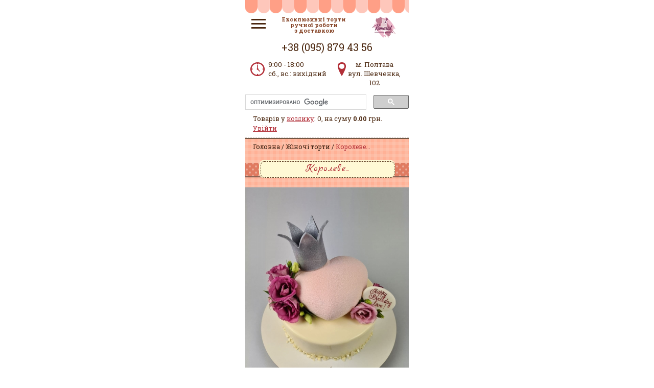

--- FILE ---
content_type: text/html; charset=utf-8
request_url: http://m.tort.pl.ua/tort/3251/
body_size: 4095
content:
<!DOCTYPE html PUBLIC "-//WAPFORUM//DTD XHTML Mobile 1.2//EN" "http://www.openmobilealliance.org/tech/DTD/xhtml-mobile12.dtd">
<html lang="uk">
    <head>
        <base href="https://m.tort.pl.ua/Templates/skin/mobile/">
        <meta charset="UTF-8">
        <meta name="apple-mobile-web-app-capable" content="yes" />
        <meta name="viewport" content="width=device-width, user-scalable=false, initial-scale=1.0" /> 
        <title>Королеве... - Кондитерська майстерня Комаріст: фото, ціна, купити, доставка</title>
        <meta content="" name="description">
        <meta content="" name="keywords">

        <link rel="canonical" href="https://tort.pl.ua/tort/3251/">
         
        <link rel="stylesheet" href="css/reset.css">
        <link rel="stylesheet" href="css/style.css?11">

        <link rel="shortcut icon" href="img/favicon.ico" type="image/ico" />
        <meta property="fb:app_id" content="574656529345658"/>
        <meta property="fb:admins" content="100005165311761"/>
    </head>
    <body>
        <div class="container">
            <header>
                <div class="lineone clearfix">
                    <div class="menu"> </div>
                    <div class="h1">Ексклюзивні торти ручної роботи <br> з доставкою</div>
                    <a href="/" class="logo"></a>
                </div>
                <a href="tel:+380958794356" class="tel">+38 (095) 879 43 56</a>
                <div class="clearfix">
                    <div class="timetable">9:00 - 18:00  <br>сб., вс.: вихідний</div>
                    <div class="adress">м. Полтава <br>вул. Шевченка, 102 </div>
                </div>
                <div class="search">
                    <script>
                    (function() {
                        var cx = '001735216302871993322:aaatxsdpulo';
                        var gcse = document.createElement('script');
                        gcse.type = 'text/javascript';
                        gcse.async = true;
                        gcse.src = (document.location.protocol == 'https:' ? 'https:' : 'http:') +
                            '//www.google.com/cse/cse.js?cx=' + cx;
                        var s = document.getElementsByTagName('script')[0];
                        s.parentNode.insertBefore(gcse, s);
                    })();
                    </script>
                    <gcse:searchbox-only resultsUrl="/search/" newWindow="false" queryParameterName="q"></gcse:searchbox-only>
                </div>
                <div id="cart">
                    Товарів у <a href="/cart/">кошику</a>: 0, на суму <b>0.00</b>&nbsp;грн.<br />
                    
                        <a href="/customer/login/" id="enter">Увійти</a>
                    
                </div>
            </header>

<div class="main">
    <div class="galery">
        <ul class="breadcrumbs clear">
            <li><a href="/">Головна</a></li>
            
                <li><span itemprop="category" content="Жіночі торти"><a href="/gallery/genskie-torti/">Жіночі торти</a></span></li>
            
            <li><span itemprop="name">Королеве...</span></li>
        </ul>

        <div class="h2"><h1>Королеве...</h1></div>
        <div class="imgbig"><img src="/Templates/storage/tort/3251/big/1.jpg"></div>
        <div class="arct">Артикул: 3251</div>

        
        <div class="opis">муссовый тортик на 2 яруса с живыми цветами. Вес - 2 кг</div>
        

        <a href="javascript: void(0)" class="btn order-cake" data-id_tort="3251" data-title_tort="Королеве...">Замовити</a>
        <div class="infotort">
            
            <h5>Умови зберігання:</h5>
            <p>Зберігати при t 2-5 °C, вологість <75%. Термін зберігання 72 год.</p>
            <h5>Доставка та оплата:</h5>
            <p>Оплата здійснюється готівкою кур'єру, при отриманні замовлення. Доставка розраховується індивідуально. Бувають форс-мажори, і водій може запізнюватися</p>
        </div>

        <div class="likes">
            <div class="pluso" data-background="none;" data-options="medium,square,line,horizontal,counter,sepcounter=1,theme=14" data-services="vkontakte,odnoklassniki,facebook,google"></div>
        </div>
    </div>    
    
    
    <div class="recomend">
        <div class="h2"><h2>Рекомендуємо</h2></div>
        <div class="listrec clearfix">
            
             
            <div class="cake">
                <div class="imgcake">
                   <a href="/tort/3170/"><div class="imgcirc"><img src="/Templates/storage/tort/3170/small/1.jpg" alt=""></div></a>
                    <a href="javascript: void(0)" class="basket to-basket order-cake" data-id_tort="3170" data-title_tort="Бархатное сердце "></a>
                </div>
                <div class="cakeinfo">
                    <h5>Бархатное сердце </h5>
                    <div class="tag">#3170</div>
                    <a href="/tort/3170/" class="morecake">Докладніше</a>
                </div>
            </div>
             
            <div class="cake">
                <div class="imgcake">
                   <a href="/tort/3349/"><div class="imgcirc"><img src="/Templates/storage/tort/3349/small/1.jpg" alt=""></div></a>
                    <a href="javascript: void(0)" class="basket to-basket order-cake" data-id_tort="3349" data-title_tort="Побежали!"></a>
                </div>
                <div class="cakeinfo">
                    <h5>Побежали!</h5>
                    <div class="tag">#3349</div>
                    <a href="/tort/3349/" class="morecake">Докладніше</a>
                </div>
            </div>
             
            <div class="cake">
                <div class="imgcake">
                   <a href="/tort/3202/"><div class="imgcirc"><img src="/Templates/storage/tort/3202/small/1.jpg" alt=""></div></a>
                    <a href="javascript: void(0)" class="basket to-basket order-cake" data-id_tort="3202" data-title_tort="Роза в золоте "></a>
                </div>
                <div class="cakeinfo">
                    <h5>Роза в золоте </h5>
                    <div class="tag">#3202</div>
                    <a href="/tort/3202/" class="morecake">Докладніше</a>
                </div>
            </div>
             
            <div class="cake">
                <div class="imgcake">
                   <a href="/tort/3156/"><div class="imgcirc"><img src="/Templates/storage/tort/3156/small/2.jpg" alt=""></div></a>
                    <a href="javascript: void(0)" class="basket to-basket order-cake" data-id_tort="3156" data-title_tort="Нежный кремовый тортик с золотом "></a>
                </div>
                <div class="cakeinfo">
                    <h5>Нежный кремовый тортик с золотом </h5>
                    <div class="tag">#3156</div>
                    <a href="/tort/3156/" class="morecake">Докладніше</a>
                </div>
            </div>
             
            <div class="cake">
                <div class="imgcake">
                   <a href="/tort/2819/"><div class="imgcirc"><img src="/Templates/storage/tort/2819/small/1.jpg" alt=""></div></a>
                    <a href="javascript: void(0)" class="basket to-basket order-cake" data-id_tort="2819" data-title_tort="Нежный рустик в голубых тонах"></a>
                </div>
                <div class="cakeinfo">
                    <h5>Нежный рустик в голубых тонах</h5>
                    <div class="tag">#2819</div>
                    <a href="/tort/2819/" class="morecake">Докладніше</a>
                </div>
            </div>
             
            <div class="cake">
                <div class="imgcake">
                   <a href="/tort/3226/"><div class="imgcirc"><img src="/Templates/storage/tort/3226/small/1.jpg" alt=""></div></a>
                    <a href="javascript: void(0)" class="basket to-basket order-cake" data-id_tort="3226" data-title_tort="Женский торт"></a>
                </div>
                <div class="cakeinfo">
                    <h5>Женский торт</h5>
                    <div class="tag">#3226</div>
                    <a href="/tort/3226/" class="morecake">Докладніше</a>
                </div>
            </div>
             
            <div class="cake">
                <div class="imgcake">
                   <a href="/tort/3167/"><div class="imgcirc"><img src="/Templates/storage/tort/3167/small/1.jpg" alt=""></div></a>
                    <a href="javascript: void(0)" class="basket to-basket order-cake" data-id_tort="3167" data-title_tort="Sweet 30"></a>
                </div>
                <div class="cakeinfo">
                    <h5>Sweet 30</h5>
                    <div class="tag">#3167</div>
                    <a href="/tort/3167/" class="morecake">Докладніше</a>
                </div>
            </div>
             
            <div class="cake">
                <div class="imgcake">
                   <a href="/tort/3162/"><div class="imgcirc"><img src="/Templates/storage/tort/3162/small/1.jpg" alt=""></div></a>
                    <a href="javascript: void(0)" class="basket to-basket order-cake" data-id_tort="3162" data-title_tort="Карамельная ваза "></a>
                </div>
                <div class="cakeinfo">
                    <h5>Карамельная ваза </h5>
                    <div class="tag">#3162</div>
                    <a href="/tort/3162/" class="morecake">Докладніше</a>
                </div>
            </div>
             
            
        </div>
    </div>
   
     
</div>
<footer>
    
    <a class="fullversion" rel="nofollow" href="http://tort.pl.ua/tort/3251/?nomobile=1">Повна версія сайту</a>
    <ul class="soc">
        <li><a href="https://www.facebook.com/%D0%9A%D0%BE%D0%BD%D0%B4%D0%B8%D1%82%D0%B5%D1%80%D1%81%D0%BA%D0%B0%D1%8F-%D0%BC%D0%B0%D1%81%D1%82%D0%B5%D1%80%D1%81%D0%BA%D0%B0%D1%8F-%D0%9A%D0%BE%D0%BC%D0%B0%D1%80%D0%B8%D1%81%D1%82-843902872399007/" rel="nofollow"><img src="img/soc/facebook.png"></a></li>
        <li><a href="https://www.instagram.com/komaristcake/" rel="nofollow"><img src="img/soc/instagram.png"></a></li>
    </ul>
</footer>
</div>
<div class="menu_up">
    <div class="menulist">
        <ul>
            <li><a href="/">Головна</a></li>
            
            
            
            
            
            <li><a href="/contacts/">Контакти</a></li>
        </ul>
        <div class="logomenu">Ексклюзивні торти ручної <br>роботи з доставкою</div>
        <div class="menuclose"></div>
    </div>
</div>

<noindex>   
    <div class="form_up">
        <div class="form">
            <div class="formname"> Форма попереднього замовлення</div>
            <div class="alar"><span class="tort_title"></span>, #ID: <span class="tort_id"></span></div>
            <form action="/site/order/" class="ajax" method="post">
                <input type="hidden" name="tort" value="">
                <input type="text" name="name" id="order-name" placeholder="Ваше ім'я" required="" value=""/>
                <input type="text" name="phone" id="order-phone" placeholder="Ваш телефон" required="" value=""/>
                <textarea name="description" cols="30" rows="10" placeholder="Додаткові побажання"></textarea>
                <input class="btn" type="submit" value="Замовити">
                <div class="alar">Ваші контактні дані в безпеці і <br>не будуть передані третім особам</div>    
            </form>
        </div>
    </div>
</noindex>

<script type="text/javascript" src="js/jquery.min.js"></script>
<script type="text/javascript" src="js/jquery-ui.min.js"></script>
<script type="text/javascript" src="js/jquery.form.min.js"></script>
<script type="text/javascript" src="js/main.js"></script>

<script>
  (function(i,s,o,g,r,a,m){i['GoogleAnalyticsObject']=r;i[r]=i[r]||function(){
  (i[r].q=i[r].q||[]).push(arguments)},i[r].l=1*new Date();a=s.createElement(o),
  m=s.getElementsByTagName(o)[0];a.async=1;a.src=g;m.parentNode.insertBefore(a,m)
  })(window,document,'script','//www.google-analytics.com/analytics.js','ga');

  ga('create', 'UA-73398412-1', 'auto');
  ga('send', 'pageview');
</script>

<!-- Start SiteHeart code -->
<script>
(function(){
    var widget_id = 824024;
    _shcp =[{widget_id : widget_id}];
    var lang =(navigator.language || navigator.systemLanguage 
    || navigator.userLanguage ||"uk")
    .substr(0,2).toLowerCase();
    var url ="widget.siteheart.com/widget/sh/"+ widget_id +"/"+ lang +"/widget.js";
    var hcc = document.createElement("script");
    hcc.type ="text/javascript";
    hcc.async =true;
    hcc.src =("https:"== document.location.protocol ?"https":"http")
    +"://"+ url;
    var s = document.getElementsByTagName("script")[0];
    s.parentNode.insertBefore(hcc, s.nextSibling);
})();
</script>
<!-- End SiteHeart code -->
</body>
</html>



--- FILE ---
content_type: text/css
request_url: https://m.tort.pl.ua/Templates/skin/mobile/css/style.css?11
body_size: 3775
content:
.clearfix:before,
.clearfix:after{
  content: " ";
  display: table;
}
.clearfix:after{
  clear: both;
}
body{
	font-family: 'Roboto Slab', serif;
	font-size: 11px;
	color: #4b270f;
}
.container{
	width: 320px; 
	margin: 0 auto;
}
header{
	padding-top: 32px;
	position: relative;
	width: 320px;
	background: url(../img/bg-header-top.png) 0 0 repeat-x #fff;
	border-bottom: 1px solid #4b270f;
	padding: 32px 0 10px 0;
}
header::after{
	width: 100%;
	position: absolute;
	bottom: 2px;
	left: 0;
	height: 0px;
	content: "";
	border-bottom: 1px dashed #4b270f;
}

a {
    color: #B22F38;
}

.menu{
	width: 32px; 
	height: 25px;
	background: url(../img/ico-menu.png) 0 5px no-repeat;
	cursor: pointer;
	margin: 0 23px 0 12px;
	float: left;
	
}
.menu_up, .form_up{
	display: none;
	position: absolute;
	top: 0;
	left: 0;
	width: 100%;
	height: 100%;
	min-width: 320px;
}
.menu_up{
   background: rgba(0,0,0,0.5);
}
.menulist{
	left: 50%;
	margin-left: -118px;
	display: block;
	position: absolute;
	background: url(../img/bg-menu.png) 0 0 repeat-x, url(../img/bg-menu.png) 0 bottom repeat-x, #ff9f86;
	padding: 25px 0;
	width: 280px;
}
.menulist ul{
	border-right: 1px dashed #4b270f;
	border-left: 1px dashed #4b270f;
	list-style: none;
	margin: 0;
	padding: 0;
}

.menulist li{
	height: 48px;
	padding-left: 20px;
	 border-bottom: 1px dashed #4b270f;
}
.menulist li a{
	color: #4b270f;
	font-family: 'Marck Script', cursive;
	font-size: 20px;
	text-decoration: none;
	line-height: 48px;
}
.menulist li a:hover, .menulist li a:active{
	 color: #b22e37;
}
.logomenu{
	background: url(../img/logofooter.png) center 30px no-repeat;
	padding: 120px 10px 20px 10px;
	color: #833f21;
	font-size: 12px;
	line-height: 18px;
	font-weight: bold;
	text-align: center;
}
.menuclose{
	position: absolute;
	width: 32px; 
	height: 25px;
	background: url(../img/ico-menucloset.png) 0 5px no-repeat;
	cursor: pointer;
	top: 31px;
	left: -30px;
}
.h1{
	width: 135px;
	text-align: center;
	color: #833f21;
	font-size: 11px;
	float: left;
	margin-right: 24px;
	font-weight: bold;
}
.logo{
	display: block;
	background: url(../img/logo2.png) 0 0 no-repeat;
	width: 87px;
	height: 42px;
	text-decoration: none;
	float: left;
}

.tel{
    color: #4b270f;
    display: block;
    font-size: 20px;
    height: 43px;
    line-height: 36px;
    text-align: center;
    text-decoration: none;
}

.timetable{
	color: #4b270f;
	font-size: 13px;
	padding-left: 45px;
	background: url(../img/ico-clock.png) 10px 5px no-repeat;
	float: left;
	width: 130px;
	line-height: 18px;
}

.adress{
	float: left;
	width: 119px;
	color: #4b270f;
	font-size: 13px;
	padding-left: 18px;
	text-align: center;
	background: url(../img/ico-metka.png) 6px 5px no-repeat;
	line-height: 18px;    
}
.search{
	margin: 14px 0 8px 0;
}

.st{
	position: relative;
	border-bottom: 1px solid #4b270f;
	padding:0px 0 20px 0;
	margin-bottom:5px;
}

.st::after, .recomend::after, .filter::after, .filtel-list::after, .galery::after{
	width: 100%;
	position: absolute;
	bottom: 2px;
	left: 0;
	height: 0px;
	content: "";
	border-bottom: 1px dashed #4b270f;
}
.filter{
	position: relative;
	border-bottom: 1px solid #4b270f;
	text-align: center;
	background: #fffad6;
	height: 35px;
	line-height: 35px;
	cursor: pointer;
}
.filter span{
	color: #b12d37;
	 font-family: 'Marck Script', cursive;
	 font-size: 20px;
}
.filter span::after{
	display: inline-block;
	content: url(../img/ico-filtr.png);
	margin: 3px 0 0 5px;
}
.filter.active span::after{
	 content: url(../img/ico-filter-up.png);   
}
.filtel-list{
	position: relative;
	border-bottom: 1px solid #4b270f;
	background: #fffad6;
	padding: 5px 0 5px 10px;
}
.filtel-list ul{
	list-style:disc;
	color: #4b270f;
	padding-left: 18px;
}
.filtel-list li{
	margin: 5px 0;
}
.filtel-list a{
	color: #4b270f;
	text-decoration: none;
	font-size: 12px;
	padding: 5px 0;
	display: block;
}
.recomend{
	background: url(../img/bg-rec.png) 0 0 repeat;
	padding: 9px 0 10px 0;
	position: relative;
	border-bottom: 1px solid #4b270f;
}
.categor{
	background: url(../img/bg-main.png) 0 0 repeat;
	padding: 9px 0 10px 0;
	position: relative;
	border-bottom: 1px solid #4b270f;
}
.galery{
	background: url(../img/bg-main.png) 0 0 repeat;
	padding: 9px 0 10px 0;
	position: relative;
	border-bottom: 1px solid #4b270f;
}

.listgalery {
    margin: 0 0 20px;
}

.listgalery a{
	display: block;
	padding: 4px;
	width: 283px;
	height: 51px;
	border-radius: 5px;
	background-color: #fff9d5;
	vertical-align: middle;
	line-height: 50px;
	text-decoration: none;
	margin: 5px auto 0;
}
.imgsmall{
	width: 70px;
	height: 51px;
	float: left;
	overflow: hidden;
	margin-right: 18px;
}
.name{
	color: #b22f38;
	font-size: 18px;
	font-family: 'Marck Script', cursive;
	text-decoration: none;
}
.video{
background:  url(../img/bg-rec.png) 0 0 repeat;
	padding: 45px 0 30px 0;
	position: relative;
}
.video::before{
	display: block;
	content: "";
	background: url(../img/bg-video-top.png) 0 0 repeat-x;
	height: 45px;
	width: 320px;
	position: absolute;
	top: 0;
	left: 0;
}

form {
    text-align: center;
    margin-bottom: 20px;
}

.formza {
	position: relative;
	padding-top: 10px;
	text-align: center;
}

.formza::before{
	display: block;
	content: "";
	background: url(../img/bg-form-top.png) 0 0 repeat-x;
	height: 14px;
	width: 320px;
	position: absolute;
	top: -12px;
	left: 0;
}
.formname{
	color: #4b270f;
	text-align: center;
	font-size: 14px;
	line-height: 18px;
}
input[type="text"], input[type="password"]{
	width: 270px;
	height: 30px;
	border-radius: 3px;
	border: 1px solid #aaa;
	background-color: #fff;
	margin: 0 0 10px;
	padding: 0 0 0 20px;
	color: #4b270f;
}

.form_up input[type="text"]{
	width: 260px;
}

input[type="number"] {
    border: 0 none;
    border-radius: 5px;
    color: #2c1709;
    display: inline-block;
    font-size: 18px;
    height: 25px;
    margin: 0;
    padding: 1px 5px;
    text-align: center;
    vertical-align: top;
    width: 50px;
}

textarea{
	width: 260px;
	height: 70px;
	border-radius: 3px;
	 border: 1px solid #aaa;
	background-color: #fff;
	margin: 10px 0 0 0;
	padding: 5px 5px 5px 20px;
	color: #4b270f;
	resize: none;
	font-family: 'Roboto Slab', serif;
	font-size: 12px;
	color: #4b270f;
}
.alar{
	color: #4b270f;
	text-align: center;
	font-size: 12px;
	line-height: 13px;
}
.videodiv{
	background: url(../img/bg-video.png) 0 0 no-repeat;
	width: 262px;
	height: 184px;
	padding: 18px 18px;
	margin: 0 auto;
}
.form{
	background: url(../img/bg-main.png) 0 0 repeat;
	width: 320px;
	padding: 15px 0;
	border-radius: 7px;
	margin: 0 auto;
	text-align: center;
}
.listrec{
	padding: 1px 0 10px 15px;
}
.cake{
	float: left;
	padding-bottom: 10px;
	margin: 16px 8px 0 0;
}
.imgcake{
	padding: 8px;
	width: 120px;
        height: 120px;
	position: relative;
	background: url(../img/bg-item.png) 0 0 no-repeat;

}

.cake .price {
    position:absolute;
    bottom: 0;
    left: -2px;
    background: #4B270F;
    padding: 4px 4px;
    color: #F4EABA;
    border: solid 2px #F4EABA;
    border-radius: 6px/10px;
    z-index:9;
    box-shadow: 1px -1px 1px rgba(0,0,0,0.5);
    font-size: 14px;
}
.cake .price  .currency {
    font-size: 12px;
}

.basket{
	position: absolute;
	background: url(../img/basket.png) 0 0;
	width: 37px;
	height: 32px;
	right: -2px;
	bottom: 1px;
}
.cakeinfo{
	margin-top: 6px;
	background: url(../img/ramkamini.png) 0 0 no-repeat;
	width: 121px;
	height: 63px;
	padding: 10px;
	text-align: center;
	position: relative;
}
.cakeinfo h5{
	margin: 4px 0 5px 0;
	color: #4b270f;
	font-size: 12px;
	font-weight: normal;
}


.cakeinfo .tag{
	margin-top: 8px;
	font-size: 10px;
}
.morecake{
 
  width: 80px;
  height: 30px;
  border-radius: 50%;
  position: absolute;
  left: 50%;
  bottom: -10px;
  margin-left: -40px;
  color: #f1e9bb;
  font: 16px/30px 'Marck Script', cursive;
  text-decoration: none;
  background: #4b270f;
  border-bottom: 2px solid #2c1709;
}
.path{
	margin: 12px 0 13px 12px
}
.path, .path a, .path span{
	color: #4b270f;
	font-size: 10px;
	text-decoration: none
}
.h2{
	 background: url(../img/bg-h.png) 0 5px repeat-x transparent;
	width: 320px;
	height: 39px;
}
.h2 h2, .h2 h1{    
	 color: #b12d37;
	 font-family: 'Marck Script', cursive;
	 font-size: 20px;
	height: 36px;
	line-height: 36px;
	border-radius: 10px;
	background-color: #fff9d5;
	margin: 0 auto;
	text-align: center;
	position: relative;
	font-weight: normal;
}
.h2 h2{
	width: 248px;
}

.h2 h1{
  width: 266px;
}
.h2 h2::before, .h2 h1::before{
	content: "";
	height: 30px;
	border-radius: 7px;
	border: 1px dashed #4b270f;
	position: absolute;
	top: 3px;
	left: 3px;
}
.h2 h2::before{
	width: 240px;
}

.h2 h1::before{
	width: 260px;
}

.headnew{
	height: 94px;
	overflow: hidden;
	padding: 0 10px;
	
}
.infohead{
	border-top: 1px solid #4b270f;
	margin-left: 115px;
}

.datta{
	text-align: right;
	height: 20px;
	font-size: 10px;
	line-height: 18px;
	color: #774f35;
}
h3{
	color: #b12d37;
	font-family: 'Marck Script', cursive;
	font-size: 14px;
	line-height: 14px;
	font-weight: normal;
}
h3{
	height: 42px;
	overflow: hidden;
}
a.more{
	display: block;
	float: right;
	text-align: center;
	font-size: 13px;
	color: #fff;
	text-decoration: none;
	 font-family: 'Marck Script', cursive;
	border-radius: 12px;
	width: 86px;
	height: 25px;
	line-height: 25px;
}

a.more, .btn{
  transition: all 0s ease-in-out;
  -moz-transition: all 0s ease-in-out;
  -webkit-transition: all 0s ease-in-out;
  -o-transition: all 0s ease-in-out;
  -ms-transition: all 0s ease-in-out;
	border-radius: 12px;
	width: 86px;
	height: 25px;
	line-height: 25px;
  background: #bc313a;
  box-shadow: inset 0 -15px 15px 0 #a32a32;
  -moz-box-shadow: inset 0 -15px 15px 0 #a32a32;
  -webkit-box-shadow: inset 0 -15px 15px 0 #a32a32;
  border-bottom: 2px solid #75181f;
}
a.more:hover {
  border-bottom-width: 0;
  margin-top:2px;
}
.btn{
	display: block;
	text-align: center;
	font-size: 19px;
	color: #fff;
	text-decoration: none;
	 font-family: 'Marck Script', cursive;
	border-radius: 12px;
	width: 158px;
	height: 30px;
	line-height: 30px;
	 background: #bc313a;
  -moz-box-shadow: inset 0 -15px 15px 0 #a32a32;
  -webkit-box-shadow: inset 0 -15px 15px 0 #a32a32;
  box-shadow: inset 0 -15px 15px 0 #a32a32;
	 border-bottom: 2px solid #75181f;
	margin: 10px auto;
}
input.btn{
	width: 180px;
	border-top: 1px solid transparent;
	border-left: 1px solid transparent;
	border-right: 1px solid transparent;
}
.infotort{
	background: url(../img/ramka.png) 0 0 no-repeat;
	padding: 10px 20px;
	width: 250px;
	margin: 0 auto;
	height: 150px;
}
.infotort h5{
	 font-family: 'Marck Script', cursive;
	color: #2c1709;
	font-size: 14px;
	font-weight: normal;
	margin-bottom: 7px; 
	margin-top: 5px;
}
.infotort p{
	color: #2c1709;
	font-size: 11px;
	line-height: 14px;
}

.pros{
	padding-top: 20px;
	color: #4b270f;
	font-size: 8px;
	border-bottom: 1px solid #4b270f;
}
.listnew .pros{
	width: 90px;
}

.img{
	width: 110px;
	height: 94px;
	overflow: hidden;
	float: left;
	margin-right: 5px;
}
.img img, .imgbig img{
	width: 100%;
	height: auto;
}
.imgbig{
	margin: 15px auto 8px auto;
	overflow: hidden
}
.arct{
	color: #5b5b5b;
	font-size: 10px;
	margin-left: 25px;
	margin-bottom: 10px;
}
.opis{
	color: #2c1709;
	text-align: center;
	font-size: 14px;
	line-height: 18px;

}
.listnew{
padding-top: 12px;
}
.listnew .headnew{
	margin-bottom: 12px;
}
.contenttaxt{
	width: 300px;
	margin: 10px;
	color: #4b270f;
	font-size: 11px;
	line-height: 14px;
	text-align: justify;
}

.paggi{
	text-align: center;
	margin: 10px 0 15px 20px;
}
.paggi ul{
	list-style: none;
	text-align: center;
	display: inline-block;
}
.paggi li{
	display: inline-block;
}
.paggi a{
	color: #4b270f;
	font-size: 16px;
	width: 30px;
	display: block;
	text-align: center;
}
.paggi a.active{
	color: #b22e37;
}
.paggi .prev{
	display: inline-block;
	background: url(../img/leftp.png) 0 0 no-repeat;
	width: 18px;
	height: 15px;
	margin-right: 7px;
}
.paggi .next{
	margin-left: 10px;
	display: inline-block;
	background: url(../img/rightp.png) 0 0 no-repeat;
	width: 18px;
	height: 15px;
}

footer{
	width: 320px;
	background: url(../img/bg-footer.png) 0 0 repeat-x;
	padding: 30px 0 0 0;
	height: 53px;
        text-align: center;
}
.soc{
	list-style: none;
	text-align: center;
        position: relative;
        top: -9px;
}
.soc li{
	display: inline-block;
}














.tabs{
	margin-top: 12px;
position: relative;
padding: 28px 0 18px 0;
}
.tabul{
	margin-left: 40px;
	position: absolute;
	top: 0;
	width: 240px;
}
.tabul li {
  display: inline-block;
  position: relative;
  margin: 0 2px;
}
.tabul li a {
  width: 110px;
  height: 30px;
  border-radius: 7px 7px 0 0;
  -webkit-border-radius: 7px 7px 0 0;
  -moz-border-radius: 7px 7px 0 0;
  font-size: 12px;
  line-height: 30px;
  text-decoration: none;
  text-align: center;
  color: #2c1709;
  display: block;
  background: #f1e9bb;
  position: relative;
}
.tabul li a:after {
  width: 106px;
  height: 26px;
  border-radius: 7px 7px 0 0;
  -webkit-border-radius: 7px 7px 0 0;
  -moz-border-radius: 7px 7px 0 0;
  position: absolute;
  left: 2px;
  top: 2px;
  border: 1px dashed #4b270f;
  border-bottom: none;
  z-index: 9;
  content: '';
}
.tabul a.active{
  color: #b22e37;
	z-index: 9;
	height: 35px;
}
.tabul li.ui-tabs-active a:before {
  width: 110px;
  height: 1px;
  position: absolute;
  left: 4px;
  top: 39px;
  background: #f1e9bb;
  z-index: 9;
  content: '';
}
.tabs .tabdiv{
  min-height: 110px;
  padding: 10px 0;
  /*width: 300px;*/
  margin: 0 auto;
  background: #f1e9bb;
  position: relative;
  z-index: 8;
}

.tabs .tabdiv:after{
  width: 320px;
  height: 90%;
  position: absolute;
  left: 0px;
  top: 4px;
  border-top: 1px dashed #4b270f;
  border-bottom: 1px dashed #4b270f;
  content: '';
  pointer-events: none;
}
.listgalery .imgsmall img{
    position: relative;
    top: -17px;
    width: 70px;    
}

.imgcirc{
    width: 120px;
    height: 120px;
    border-radius: 50%;
    overflow: hidden;
    text-align: center;
}
.imgcirc img{
    height: 100%;
    margin: 0 -20px;
}
.filtel-list{
    display: none;
}
.likes{
    text-align: center;
    padding-top: 20px;
}

.ui-dialog {
  z-index: 999;
}
.ui-widget-overlay {
  background: rgba(0, 0, 0, 0.5);
  height: 100%;
  width: 100%;
  position: fixed;
  left: 0;
  top: 0;
  z-index: 998;
}

.ui-dialog-titlebar-close{
    position: relative;
    top: -21px;
}

form.ajax>p{
    color: green;
    font-size: 14px;
    font-weight: bold;
    padding: 10px;
}
.contenttaxt {
    font-size: 12px;
    line-height: 16px;
}
.contenttaxt p {
    margin: 10px 0;
}
.contenttaxt ul{
    margin-left: 20px;
}
.contenttaxt ul li{
    list-style: disc;
    margin-bottom: 10px;
}

.contenttaxt b{
    font-weight: bold;
}

.fullversion{
    color: white;
    font-size: 16px;
     position: relative;
    top: -18px;
}

.tac {
    text-align: center;
    margin-bottom: 10px; 
}

.ttu {
    text-transform: uppercase;
}

#cart {
    font-size: 13px;
    line-height: 150%;
    padding: 0 15px;
}

.breadcrumbs {
  padding: 0 15px 20px;
  overflow: hidden;
}
.breadcrumbs li {
  float: left;
  color: #b22e37;
  font-size: 12px;
  position: relative;
}
.breadcrumbs li a {
  color: #2c1709;
  text-decoration: none;
}
.breadcrumbs li:after {
  content: '/';
  margin: 0 3px;
  color: #2c1709;
}
.breadcrumbs li:last-child:after {
  display: none;
}

form .g-recaptcha {
    width: 290px;
    margin: 0 auto;
    transform:scale(0.95);
    -webkit-transform:scale(0.95);
    transform-origin:0 0;
    -webkit-transform-origin:0 0;
}

.item-text .description {
  font-size: 14px;
  line-height: 18px;
  margin-bottom: 10px;
}

.item-text .weight, .item-text .price {
    color: #b22e37;
    font-size: 20px;
}
.item-text .weight span:first-child,
.item-text .price span:first-child {
    display: inline-block;
    font-size: 16px;
    margin-right: 10px;
    text-align: right;
    width: 150px;
}

.item-text {
    padding: 0 15px;
    margin-bottom: 10px;
}

label.counter {
    font-size: 16px;
    line-height: 25px;
    padding-right: 30px;
    color: #b22e37;
}

.shipping h2 {
    font-size: 16px;
    margin-bottom: 10px;
    text-align: center;
}

.cart h1 {
    font-size: 22px;
    margin-bottom: 10px;
}

#shopping-cart-form table {
    width: 100%;
}

#shopping-cart-form table td {
    background: #fff;
    padding: 10px;
    text-align: left;
    border-top: solid 1px #aaa;
    vertical-align: middle;
    font-size: 13px;
    vertical-align: top;
}
#shopping-cart-form table .tac {
    text-align: center;
}

#shopping-cart-form table .btn-remove {
    background: rgba(0, 0, 0, 0) url("../img/btn_remove.gif") no-repeat center;
    display: block;
    font-size: 0;
    height: 20px;
    line-height: 0;
    margin: 0 auto;
    overflow: hidden;
    width: 20px;
}

#shopping-cart-form table .product-name {
    font-size: 14px;
    margin-bottom: 5px;
}
#shopping-cart-form table .product-name a {
    text-decoration: none;
}

#shopping-cart-form table .product-param {
    white-space: nowrap;
    line-height: 18px;
}

#shopping-cart-form table tfoot td {
    background: #75181F;
    color: #fff;
    line-height: 14px;
    vertical-align: middle;
}
#shopping-cart-form table tfoot td a {
    color: #fff;
}

#shopping-cart-form table tfoot td .price {
    font-size: 16px;
}

.cart .messages {
    padding: 5px 15px;
    font-size: 12px;
}

--- FILE ---
content_type: application/javascript; charset=utf-8
request_url: https://m.tort.pl.ua/Templates/skin/mobile/js/main.js
body_size: 885
content:
$(document).ready(function() {
    
    googlefont();
	
    var tabContainers = $('.tabdiv');
	tabContainers.hide().filter(":first").show();

	$('.tabul a').click(function () {
		tabContainers.hide();

   		$(this.hash).fadeIn(100, function () {
        tabContainers.filter(this.hash).show()

    	});

	    $(".tabul a").removeClass("active");
	    $(this).addClass("active");
	    return false
	});
    
    
	$('.tab li a').click(function () {
		tabContainers.hide();

   		 $(this.hash).fadeIn(100, function () {
        tabContainers.filter(this.hash).show()

    	});

	    $(".tab a").removeClass("active");
	    $(this).addClass("active");
	    return false
	});


	$(".menu_up").fadeOut('10');

	$(".menu").click(function(event) {
		$(".menu_up").fadeIn('200');
	});
	$(".menuclose").click(function(event) {
		$(".menu_up").fadeOut('200');
	});
        
        $(".filter").click(function(){
            $(this).toggleClass("active");
            $(".filtel-list").toggle("fast");
        });
        
        
        if ($('.form_up').length){
        $('.form_up').dialog({
            autoOpen: false,
            width: 350,
            modal: true,
            resizable: false,
            closeOnEscape: true,
            show: {
                effect: "fade",
                duration: 300
            },
            hide:{
                effect: "drop",
                duration: 200
            },
            open: function(){
                $(".ui-widget-overlay, .close").bind("click", function(){
                    $(".form_up").dialog("close");
                });
                $(".ui-dialog").css("width","320px");
                
                
            }
        });
        }//if ($('.form_up').length){
        
         $('.order-cake').click(function(){
            $(".tort_title").text($(this).data("title_tort"));
            $(".tort_id").text($(this).data("id_tort"));
            $("input[name=tort]",".form_up").val($(this).data("id_tort"));
            
            $('.form_up').dialog('open')
        });
        
         $('form.ajax').ajaxForm({ 
        success: function(data,statusText, xhr, form) { 
            $(form).html(data); 
        } 
    }); 
});

$(document).on("click",".ui-dialog-titlebar-close",function(){
    $(".form_up").dialog("close");
});

function googlefont() {
    WebFontConfig = {
        google: { families: [ 'Roboto+Slab:400,700:latin,cyrillic', 'Marck+Script::latin,cyrillic'] }
    };
    (function() {
        var wf = document.createElement('script');
        wf.src = ('https:' == document.location.protocol ? 'https' : 'http') + '://ajax.googleapis.com/ajax/libs/webfont/1/webfont.js';
        wf.type = 'text/javascript';
        wf.async = 'true';
        var s = document.getElementsByTagName('script')[0];
        s.parentNode.insertBefore(wf, s);
    })();
}

--- FILE ---
content_type: text/plain
request_url: https://www.google-analytics.com/j/collect?v=1&_v=j102&a=149320943&t=pageview&_s=1&dl=http%3A%2F%2Fm.tort.pl.ua%2Ftort%2F3251%2F&ul=en-us%40posix&dt=%D0%9A%D0%BE%D1%80%D0%BE%D0%BB%D0%B5%D0%B2%D0%B5...%20-%20%D0%9A%D0%BE%D0%BD%D0%B4%D0%B8%D1%82%D0%B5%D1%80%D1%81%D1%8C%D0%BA%D0%B0%20%D0%BC%D0%B0%D0%B9%D1%81%D1%82%D0%B5%D1%80%D0%BD%D1%8F%20%D0%9A%D0%BE%D0%BC%D0%B0%D1%80%D1%96%D1%81%D1%82%3A%20%D1%84%D0%BE%D1%82%D0%BE%2C%20%D1%86%D1%96%D0%BD%D0%B0%2C%20%D0%BA%D1%83%D0%BF%D0%B8%D1%82%D0%B8%2C%20%D0%B4%D0%BE%D1%81%D1%82%D0%B0%D0%B2%D0%BA%D0%B0&sr=1280x720&vp=1280x720&_u=IEBAAEABAAAAACAAI~&jid=1623488960&gjid=1901237810&cid=2077020698.1763394943&tid=UA-73398412-1&_gid=81954302.1763394943&_r=1&_slc=1&z=1797339464
body_size: -448
content:
2,cG-XDJ1KCR1N7